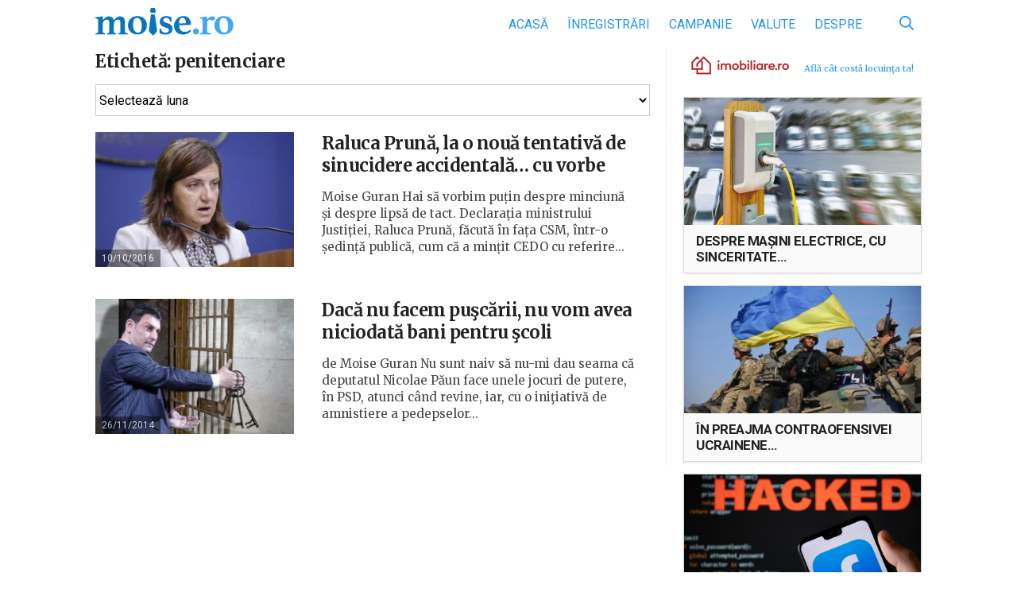

--- FILE ---
content_type: text/html; charset=UTF-8
request_url: https://www.moise.ro/tag/penitenciare/
body_size: 12319
content:

<!DOCTYPE html>
<html>
<head>
    <meta http-equiv="Content-Type" content="text/html; charset=utf-8"/>
    <meta name="viewport" content="width=device-width, initial-scale=1, maximum-scale=1">
    <meta name="profitshareid" content="d267109b67959c0b7cd0ce03875c9987"/>
    <meta property="fb:app_id" content="430671890607422"/>
    <title>Arhive penitenciare &mdash; Moise.ro</title>
	<meta name='robots' content='index, follow, max-image-preview:large, max-snippet:-1, max-video-preview:-1' />

	<!-- This site is optimized with the Yoast SEO plugin v21.1 - https://yoast.com/wordpress/plugins/seo/ -->
	<link rel="canonical" href="https://www.moise.ro/tag/penitenciare/" />
	<meta property="og:locale" content="ro_RO" />
	<meta property="og:type" content="article" />
	<meta property="og:title" content="Arhive penitenciare &mdash; Moise.ro" />
	<meta property="og:url" content="https://www.moise.ro/tag/penitenciare/" />
	<meta property="og:site_name" content="Moise.ro" />
	<meta name="twitter:card" content="summary_large_image" />
	<script type="application/ld+json" class="yoast-schema-graph">{"@context":"https://schema.org","@graph":[{"@type":"CollectionPage","@id":"https://www.moise.ro/tag/penitenciare/","url":"https://www.moise.ro/tag/penitenciare/","name":"Arhive penitenciare &mdash; Moise.ro","isPartOf":{"@id":"https://www.moise.ro/#website"},"primaryImageOfPage":{"@id":"https://www.moise.ro/tag/penitenciare/#primaryimage"},"image":{"@id":"https://www.moise.ro/tag/penitenciare/#primaryimage"},"thumbnailUrl":"https://www.moise.ro/wp-content/uploads/2016/10/pruna-raluca.jpg","breadcrumb":{"@id":"https://www.moise.ro/tag/penitenciare/#breadcrumb"},"inLanguage":"ro-RO"},{"@type":"ImageObject","inLanguage":"ro-RO","@id":"https://www.moise.ro/tag/penitenciare/#primaryimage","url":"https://www.moise.ro/wp-content/uploads/2016/10/pruna-raluca.jpg","contentUrl":"https://www.moise.ro/wp-content/uploads/2016/10/pruna-raluca.jpg","width":821,"height":621},{"@type":"BreadcrumbList","@id":"https://www.moise.ro/tag/penitenciare/#breadcrumb","itemListElement":[{"@type":"ListItem","position":1,"name":"Prima pagină","item":"https://www.moise.ro/"},{"@type":"ListItem","position":2,"name":"penitenciare"}]},{"@type":"WebSite","@id":"https://www.moise.ro/#website","url":"https://www.moise.ro/","name":"Moise.ro","description":"Blogul personal al lui Moise Guran","potentialAction":[{"@type":"SearchAction","target":{"@type":"EntryPoint","urlTemplate":"https://www.moise.ro/?s={search_term_string}"},"query-input":"required name=search_term_string"}],"inLanguage":"ro-RO"}]}</script>
	<!-- / Yoast SEO plugin. -->


<link rel='dns-prefetch' href='//www.moise.ro' />
<link rel='dns-prefetch' href='//fonts.googleapis.com' />
<link rel="alternate" type="application/rss+xml" title="Moise.ro &raquo; Flux etichetă penitenciare" href="https://www.moise.ro/tag/penitenciare/feed/" />
		<!-- This site uses the Google Analytics by ExactMetrics plugin v7.19 - Using Analytics tracking - https://www.exactmetrics.com/ -->
							<script src="//www.googletagmanager.com/gtag/js?id=G-RB27TMQ83G"  data-cfasync="false" data-wpfc-render="false" type="text/javascript" async></script>
			<script data-cfasync="false" data-wpfc-render="false" type="text/javascript">
				var em_version = '7.19';
				var em_track_user = true;
				var em_no_track_reason = '';
				
								var disableStrs = [
										'ga-disable-G-RB27TMQ83G',
									];

				/* Function to detect opted out users */
				function __gtagTrackerIsOptedOut() {
					for (var index = 0; index < disableStrs.length; index++) {
						if (document.cookie.indexOf(disableStrs[index] + '=true') > -1) {
							return true;
						}
					}

					return false;
				}

				/* Disable tracking if the opt-out cookie exists. */
				if (__gtagTrackerIsOptedOut()) {
					for (var index = 0; index < disableStrs.length; index++) {
						window[disableStrs[index]] = true;
					}
				}

				/* Opt-out function */
				function __gtagTrackerOptout() {
					for (var index = 0; index < disableStrs.length; index++) {
						document.cookie = disableStrs[index] + '=true; expires=Thu, 31 Dec 2099 23:59:59 UTC; path=/';
						window[disableStrs[index]] = true;
					}
				}

				if ('undefined' === typeof gaOptout) {
					function gaOptout() {
						__gtagTrackerOptout();
					}
				}
								window.dataLayer = window.dataLayer || [];

				window.ExactMetricsDualTracker = {
					helpers: {},
					trackers: {},
				};
				if (em_track_user) {
					function __gtagDataLayer() {
						dataLayer.push(arguments);
					}

					function __gtagTracker(type, name, parameters) {
						if (!parameters) {
							parameters = {};
						}

						if (parameters.send_to) {
							__gtagDataLayer.apply(null, arguments);
							return;
						}

						if (type === 'event') {
														parameters.send_to = exactmetrics_frontend.v4_id;
							var hookName = name;
							if (typeof parameters['event_category'] !== 'undefined') {
								hookName = parameters['event_category'] + ':' + name;
							}

							if (typeof ExactMetricsDualTracker.trackers[hookName] !== 'undefined') {
								ExactMetricsDualTracker.trackers[hookName](parameters);
							} else {
								__gtagDataLayer('event', name, parameters);
							}
							
						} else {
							__gtagDataLayer.apply(null, arguments);
						}
					}

					__gtagTracker('js', new Date());
					__gtagTracker('set', {
						'developer_id.dNDMyYj': true,
											});
										__gtagTracker('config', 'G-RB27TMQ83G', {"forceSSL":"true"} );
															window.gtag = __gtagTracker;										(function () {
						/* https://developers.google.com/analytics/devguides/collection/analyticsjs/ */
						/* ga and __gaTracker compatibility shim. */
						var noopfn = function () {
							return null;
						};
						var newtracker = function () {
							return new Tracker();
						};
						var Tracker = function () {
							return null;
						};
						var p = Tracker.prototype;
						p.get = noopfn;
						p.set = noopfn;
						p.send = function () {
							var args = Array.prototype.slice.call(arguments);
							args.unshift('send');
							__gaTracker.apply(null, args);
						};
						var __gaTracker = function () {
							var len = arguments.length;
							if (len === 0) {
								return;
							}
							var f = arguments[len - 1];
							if (typeof f !== 'object' || f === null || typeof f.hitCallback !== 'function') {
								if ('send' === arguments[0]) {
									var hitConverted, hitObject = false, action;
									if ('event' === arguments[1]) {
										if ('undefined' !== typeof arguments[3]) {
											hitObject = {
												'eventAction': arguments[3],
												'eventCategory': arguments[2],
												'eventLabel': arguments[4],
												'value': arguments[5] ? arguments[5] : 1,
											}
										}
									}
									if ('pageview' === arguments[1]) {
										if ('undefined' !== typeof arguments[2]) {
											hitObject = {
												'eventAction': 'page_view',
												'page_path': arguments[2],
											}
										}
									}
									if (typeof arguments[2] === 'object') {
										hitObject = arguments[2];
									}
									if (typeof arguments[5] === 'object') {
										Object.assign(hitObject, arguments[5]);
									}
									if ('undefined' !== typeof arguments[1].hitType) {
										hitObject = arguments[1];
										if ('pageview' === hitObject.hitType) {
											hitObject.eventAction = 'page_view';
										}
									}
									if (hitObject) {
										action = 'timing' === arguments[1].hitType ? 'timing_complete' : hitObject.eventAction;
										hitConverted = mapArgs(hitObject);
										__gtagTracker('event', action, hitConverted);
									}
								}
								return;
							}

							function mapArgs(args) {
								var arg, hit = {};
								var gaMap = {
									'eventCategory': 'event_category',
									'eventAction': 'event_action',
									'eventLabel': 'event_label',
									'eventValue': 'event_value',
									'nonInteraction': 'non_interaction',
									'timingCategory': 'event_category',
									'timingVar': 'name',
									'timingValue': 'value',
									'timingLabel': 'event_label',
									'page': 'page_path',
									'location': 'page_location',
									'title': 'page_title',
								};
								for (arg in args) {
																		if (!(!args.hasOwnProperty(arg) || !gaMap.hasOwnProperty(arg))) {
										hit[gaMap[arg]] = args[arg];
									} else {
										hit[arg] = args[arg];
									}
								}
								return hit;
							}

							try {
								f.hitCallback();
							} catch (ex) {
							}
						};
						__gaTracker.create = newtracker;
						__gaTracker.getByName = newtracker;
						__gaTracker.getAll = function () {
							return [];
						};
						__gaTracker.remove = noopfn;
						__gaTracker.loaded = true;
						window['__gaTracker'] = __gaTracker;
					})();
									} else {
										console.log("");
					(function () {
						function __gtagTracker() {
							return null;
						}

						window['__gtagTracker'] = __gtagTracker;
						window['gtag'] = __gtagTracker;
					})();
									}
			</script>
				<!-- / Google Analytics by ExactMetrics -->
		<link rel='stylesheet' id='embed-pdf-viewer-css' href='https://www.moise.ro/wp-content/plugins/embed-pdf-viewer/css/embed-pdf-viewer.css?ver=9f68f1173c6145eddca6329db3020e2c' type='text/css' media='screen' />
<link rel='stylesheet' id='wp-block-library-css' href='https://www.moise.ro/wp-includes/css/dist/block-library/style.min.css?ver=9f68f1173c6145eddca6329db3020e2c' type='text/css' media='all' />
<style id='classic-theme-styles-inline-css' type='text/css'>
/*! This file is auto-generated */
.wp-block-button__link{color:#fff;background-color:#32373c;border-radius:9999px;box-shadow:none;text-decoration:none;padding:calc(.667em + 2px) calc(1.333em + 2px);font-size:1.125em}.wp-block-file__button{background:#32373c;color:#fff;text-decoration:none}
</style>
<style id='global-styles-inline-css' type='text/css'>
body{--wp--preset--color--black: #000000;--wp--preset--color--cyan-bluish-gray: #abb8c3;--wp--preset--color--white: #ffffff;--wp--preset--color--pale-pink: #f78da7;--wp--preset--color--vivid-red: #cf2e2e;--wp--preset--color--luminous-vivid-orange: #ff6900;--wp--preset--color--luminous-vivid-amber: #fcb900;--wp--preset--color--light-green-cyan: #7bdcb5;--wp--preset--color--vivid-green-cyan: #00d084;--wp--preset--color--pale-cyan-blue: #8ed1fc;--wp--preset--color--vivid-cyan-blue: #0693e3;--wp--preset--color--vivid-purple: #9b51e0;--wp--preset--gradient--vivid-cyan-blue-to-vivid-purple: linear-gradient(135deg,rgba(6,147,227,1) 0%,rgb(155,81,224) 100%);--wp--preset--gradient--light-green-cyan-to-vivid-green-cyan: linear-gradient(135deg,rgb(122,220,180) 0%,rgb(0,208,130) 100%);--wp--preset--gradient--luminous-vivid-amber-to-luminous-vivid-orange: linear-gradient(135deg,rgba(252,185,0,1) 0%,rgba(255,105,0,1) 100%);--wp--preset--gradient--luminous-vivid-orange-to-vivid-red: linear-gradient(135deg,rgba(255,105,0,1) 0%,rgb(207,46,46) 100%);--wp--preset--gradient--very-light-gray-to-cyan-bluish-gray: linear-gradient(135deg,rgb(238,238,238) 0%,rgb(169,184,195) 100%);--wp--preset--gradient--cool-to-warm-spectrum: linear-gradient(135deg,rgb(74,234,220) 0%,rgb(151,120,209) 20%,rgb(207,42,186) 40%,rgb(238,44,130) 60%,rgb(251,105,98) 80%,rgb(254,248,76) 100%);--wp--preset--gradient--blush-light-purple: linear-gradient(135deg,rgb(255,206,236) 0%,rgb(152,150,240) 100%);--wp--preset--gradient--blush-bordeaux: linear-gradient(135deg,rgb(254,205,165) 0%,rgb(254,45,45) 50%,rgb(107,0,62) 100%);--wp--preset--gradient--luminous-dusk: linear-gradient(135deg,rgb(255,203,112) 0%,rgb(199,81,192) 50%,rgb(65,88,208) 100%);--wp--preset--gradient--pale-ocean: linear-gradient(135deg,rgb(255,245,203) 0%,rgb(182,227,212) 50%,rgb(51,167,181) 100%);--wp--preset--gradient--electric-grass: linear-gradient(135deg,rgb(202,248,128) 0%,rgb(113,206,126) 100%);--wp--preset--gradient--midnight: linear-gradient(135deg,rgb(2,3,129) 0%,rgb(40,116,252) 100%);--wp--preset--font-size--small: 13px;--wp--preset--font-size--medium: 20px;--wp--preset--font-size--large: 36px;--wp--preset--font-size--x-large: 42px;--wp--preset--spacing--20: 0.44rem;--wp--preset--spacing--30: 0.67rem;--wp--preset--spacing--40: 1rem;--wp--preset--spacing--50: 1.5rem;--wp--preset--spacing--60: 2.25rem;--wp--preset--spacing--70: 3.38rem;--wp--preset--spacing--80: 5.06rem;--wp--preset--shadow--natural: 6px 6px 9px rgba(0, 0, 0, 0.2);--wp--preset--shadow--deep: 12px 12px 50px rgba(0, 0, 0, 0.4);--wp--preset--shadow--sharp: 6px 6px 0px rgba(0, 0, 0, 0.2);--wp--preset--shadow--outlined: 6px 6px 0px -3px rgba(255, 255, 255, 1), 6px 6px rgba(0, 0, 0, 1);--wp--preset--shadow--crisp: 6px 6px 0px rgba(0, 0, 0, 1);}:where(.is-layout-flex){gap: 0.5em;}:where(.is-layout-grid){gap: 0.5em;}body .is-layout-flow > .alignleft{float: left;margin-inline-start: 0;margin-inline-end: 2em;}body .is-layout-flow > .alignright{float: right;margin-inline-start: 2em;margin-inline-end: 0;}body .is-layout-flow > .aligncenter{margin-left: auto !important;margin-right: auto !important;}body .is-layout-constrained > .alignleft{float: left;margin-inline-start: 0;margin-inline-end: 2em;}body .is-layout-constrained > .alignright{float: right;margin-inline-start: 2em;margin-inline-end: 0;}body .is-layout-constrained > .aligncenter{margin-left: auto !important;margin-right: auto !important;}body .is-layout-constrained > :where(:not(.alignleft):not(.alignright):not(.alignfull)){max-width: var(--wp--style--global--content-size);margin-left: auto !important;margin-right: auto !important;}body .is-layout-constrained > .alignwide{max-width: var(--wp--style--global--wide-size);}body .is-layout-flex{display: flex;}body .is-layout-flex{flex-wrap: wrap;align-items: center;}body .is-layout-flex > *{margin: 0;}body .is-layout-grid{display: grid;}body .is-layout-grid > *{margin: 0;}:where(.wp-block-columns.is-layout-flex){gap: 2em;}:where(.wp-block-columns.is-layout-grid){gap: 2em;}:where(.wp-block-post-template.is-layout-flex){gap: 1.25em;}:where(.wp-block-post-template.is-layout-grid){gap: 1.25em;}.has-black-color{color: var(--wp--preset--color--black) !important;}.has-cyan-bluish-gray-color{color: var(--wp--preset--color--cyan-bluish-gray) !important;}.has-white-color{color: var(--wp--preset--color--white) !important;}.has-pale-pink-color{color: var(--wp--preset--color--pale-pink) !important;}.has-vivid-red-color{color: var(--wp--preset--color--vivid-red) !important;}.has-luminous-vivid-orange-color{color: var(--wp--preset--color--luminous-vivid-orange) !important;}.has-luminous-vivid-amber-color{color: var(--wp--preset--color--luminous-vivid-amber) !important;}.has-light-green-cyan-color{color: var(--wp--preset--color--light-green-cyan) !important;}.has-vivid-green-cyan-color{color: var(--wp--preset--color--vivid-green-cyan) !important;}.has-pale-cyan-blue-color{color: var(--wp--preset--color--pale-cyan-blue) !important;}.has-vivid-cyan-blue-color{color: var(--wp--preset--color--vivid-cyan-blue) !important;}.has-vivid-purple-color{color: var(--wp--preset--color--vivid-purple) !important;}.has-black-background-color{background-color: var(--wp--preset--color--black) !important;}.has-cyan-bluish-gray-background-color{background-color: var(--wp--preset--color--cyan-bluish-gray) !important;}.has-white-background-color{background-color: var(--wp--preset--color--white) !important;}.has-pale-pink-background-color{background-color: var(--wp--preset--color--pale-pink) !important;}.has-vivid-red-background-color{background-color: var(--wp--preset--color--vivid-red) !important;}.has-luminous-vivid-orange-background-color{background-color: var(--wp--preset--color--luminous-vivid-orange) !important;}.has-luminous-vivid-amber-background-color{background-color: var(--wp--preset--color--luminous-vivid-amber) !important;}.has-light-green-cyan-background-color{background-color: var(--wp--preset--color--light-green-cyan) !important;}.has-vivid-green-cyan-background-color{background-color: var(--wp--preset--color--vivid-green-cyan) !important;}.has-pale-cyan-blue-background-color{background-color: var(--wp--preset--color--pale-cyan-blue) !important;}.has-vivid-cyan-blue-background-color{background-color: var(--wp--preset--color--vivid-cyan-blue) !important;}.has-vivid-purple-background-color{background-color: var(--wp--preset--color--vivid-purple) !important;}.has-black-border-color{border-color: var(--wp--preset--color--black) !important;}.has-cyan-bluish-gray-border-color{border-color: var(--wp--preset--color--cyan-bluish-gray) !important;}.has-white-border-color{border-color: var(--wp--preset--color--white) !important;}.has-pale-pink-border-color{border-color: var(--wp--preset--color--pale-pink) !important;}.has-vivid-red-border-color{border-color: var(--wp--preset--color--vivid-red) !important;}.has-luminous-vivid-orange-border-color{border-color: var(--wp--preset--color--luminous-vivid-orange) !important;}.has-luminous-vivid-amber-border-color{border-color: var(--wp--preset--color--luminous-vivid-amber) !important;}.has-light-green-cyan-border-color{border-color: var(--wp--preset--color--light-green-cyan) !important;}.has-vivid-green-cyan-border-color{border-color: var(--wp--preset--color--vivid-green-cyan) !important;}.has-pale-cyan-blue-border-color{border-color: var(--wp--preset--color--pale-cyan-blue) !important;}.has-vivid-cyan-blue-border-color{border-color: var(--wp--preset--color--vivid-cyan-blue) !important;}.has-vivid-purple-border-color{border-color: var(--wp--preset--color--vivid-purple) !important;}.has-vivid-cyan-blue-to-vivid-purple-gradient-background{background: var(--wp--preset--gradient--vivid-cyan-blue-to-vivid-purple) !important;}.has-light-green-cyan-to-vivid-green-cyan-gradient-background{background: var(--wp--preset--gradient--light-green-cyan-to-vivid-green-cyan) !important;}.has-luminous-vivid-amber-to-luminous-vivid-orange-gradient-background{background: var(--wp--preset--gradient--luminous-vivid-amber-to-luminous-vivid-orange) !important;}.has-luminous-vivid-orange-to-vivid-red-gradient-background{background: var(--wp--preset--gradient--luminous-vivid-orange-to-vivid-red) !important;}.has-very-light-gray-to-cyan-bluish-gray-gradient-background{background: var(--wp--preset--gradient--very-light-gray-to-cyan-bluish-gray) !important;}.has-cool-to-warm-spectrum-gradient-background{background: var(--wp--preset--gradient--cool-to-warm-spectrum) !important;}.has-blush-light-purple-gradient-background{background: var(--wp--preset--gradient--blush-light-purple) !important;}.has-blush-bordeaux-gradient-background{background: var(--wp--preset--gradient--blush-bordeaux) !important;}.has-luminous-dusk-gradient-background{background: var(--wp--preset--gradient--luminous-dusk) !important;}.has-pale-ocean-gradient-background{background: var(--wp--preset--gradient--pale-ocean) !important;}.has-electric-grass-gradient-background{background: var(--wp--preset--gradient--electric-grass) !important;}.has-midnight-gradient-background{background: var(--wp--preset--gradient--midnight) !important;}.has-small-font-size{font-size: var(--wp--preset--font-size--small) !important;}.has-medium-font-size{font-size: var(--wp--preset--font-size--medium) !important;}.has-large-font-size{font-size: var(--wp--preset--font-size--large) !important;}.has-x-large-font-size{font-size: var(--wp--preset--font-size--x-large) !important;}
.wp-block-navigation a:where(:not(.wp-element-button)){color: inherit;}
:where(.wp-block-post-template.is-layout-flex){gap: 1.25em;}:where(.wp-block-post-template.is-layout-grid){gap: 1.25em;}
:where(.wp-block-columns.is-layout-flex){gap: 2em;}:where(.wp-block-columns.is-layout-grid){gap: 2em;}
.wp-block-pullquote{font-size: 1.5em;line-height: 1.6;}
</style>
<link rel='stylesheet' id='google-fonts-css' href='https://fonts.googleapis.com/css?family=Merriweather%3A400%2C400i%2C700%2C700i%7CRoboto%3A400%2C400i%2C700%2C700i&#038;subset=latin-ext&#038;ver=9f68f1173c6145eddca6329db3020e2c' type='text/css' media='all' />
<link rel='stylesheet' id='biziday-ui-css' href='https://www.moise.ro/wp-content/themes/biziday/scss/screen.css?ver=20200116-1' type='text/css' media='all' />
<script type='text/javascript' src='https://www.moise.ro/wp-content/plugins/google-analytics-dashboard-for-wp/assets/js/frontend-gtag.js?ver=7.19' id='exactmetrics-frontend-script-js'></script>
<script data-cfasync="false" data-wpfc-render="false" type="text/javascript" id='exactmetrics-frontend-script-js-extra'>/* <![CDATA[ */
var exactmetrics_frontend = {"js_events_tracking":"true","download_extensions":"zip,mp3,mpeg,pdf,docx,pptx,xlsx,rar","inbound_paths":"[]","home_url":"https:\/\/www.moise.ro","hash_tracking":"false","v4_id":"G-RB27TMQ83G"};/* ]]> */
</script>
<script type='text/javascript' src='https://www.moise.ro/wp-content/themes/biziday/js/html5.js?ver=3.7.3' id='html5-js'></script>
<script type='text/javascript' src='https://www.moise.ro/wp-includes/js/jquery/jquery.min.js?ver=3.7.0' id='jquery-core-js'></script>
<script type='text/javascript' src='https://www.moise.ro/wp-includes/js/jquery/jquery-migrate.min.js?ver=3.4.1' id='jquery-migrate-js'></script>
<script type='text/javascript' src='https://www.moise.ro/wp-content/themes/biziday/js/detect.min.js?ver=9f68f1173c6145eddca6329db3020e2c' id='detect-js'></script>
<link rel="https://api.w.org/" href="https://www.moise.ro/wp-json/" /><link rel="alternate" type="application/json" href="https://www.moise.ro/wp-json/wp/v2/tags/2337" /><link rel="EditURI" type="application/rsd+xml" title="RSD" href="https://www.moise.ro/xmlrpc.php?rsd" />

<style type="text/css">.recentcomments a{display:inline !important;padding:0 !important;margin:0 !important;}</style>      <meta name="onesignal" content="wordpress-plugin"/>
            <script>

      window.OneSignal = window.OneSignal || [];

      OneSignal.push( function() {
        OneSignal.SERVICE_WORKER_UPDATER_PATH = "OneSignalSDKUpdaterWorker.js.php";
                      OneSignal.SERVICE_WORKER_PATH = "OneSignalSDKWorker.js.php";
                      OneSignal.SERVICE_WORKER_PARAM = { scope: "/" };
        OneSignal.setDefaultNotificationUrl("https://www.moise.ro");
        var oneSignal_options = {};
        window._oneSignalInitOptions = oneSignal_options;

        oneSignal_options['wordpress'] = true;
oneSignal_options['appId'] = '2c9b0c16-35d2-45bc-93cb-eb49d6b9d395';
oneSignal_options['allowLocalhostAsSecureOrigin'] = true;
oneSignal_options['welcomeNotification'] = { };
oneSignal_options['welcomeNotification']['title'] = "Te-ai abonat.";
oneSignal_options['welcomeNotification']['message'] = "Mulțumesc!";
oneSignal_options['welcomeNotification']['url'] = "https://www.moise.ro/notificari/";
oneSignal_options['path'] = "https://www.moise.ro/wp-content/plugins/onesignal-free-web-push-notifications/sdk_files/";
oneSignal_options['safari_web_id'] = "web.onesignal.auto.0534d2b4-18a9-4e11-8788-4e680cd265b6";
oneSignal_options['persistNotification'] = true;
oneSignal_options['promptOptions'] = { };
                OneSignal.init(window._oneSignalInitOptions);
                      });

      function documentInitOneSignal() {
        var oneSignal_elements = document.getElementsByClassName("OneSignal-prompt");

        var oneSignalLinkClickHandler = function(event) { OneSignal.push(['registerForPushNotifications']); event.preventDefault(); };        for(var i = 0; i < oneSignal_elements.length; i++)
          oneSignal_elements[i].addEventListener('click', oneSignalLinkClickHandler, false);
      }

      if (document.readyState === 'complete') {
           documentInitOneSignal();
      }
      else {
           window.addEventListener("load", function(event){
               documentInitOneSignal();
          });
      }
    </script>
		<style type="text/css" id="wp-custom-css">
			.embed-pdf-viewer {
	width: 100% !important;
}		</style>
			
	        <script>
            (function (i, s, o, g, r, a, m) {
                i['GoogleAnalyticsObject'] = r;
                i[r] = i[r] || function () {
                    (i[r].q = i[r].q || []).push(arguments)
                }, i[r].l = 1 * new Date();
                a = s.createElement(o),
                    m = s.getElementsByTagName(o)[0];
                a.async = 1;
                a.src = g;
                m.parentNode.insertBefore(a, m)
            })(window, document, 'script', 'https://www.google-analytics.com/analytics.js', 'ga');

            ga('create', 'UA-25927202-1', 'auto');
            ga('send', 'pageview');

            var trackOutboundLink = function (url) {
                ga('send', 'event', 'outbound', 'click', url, {
                    'transport': 'beacon',
                    'hitCallback': function () {
                        document.location = url;
                    }
                });
            }

        </script>
	</head>
<body class="archive tag tag-penitenciare tag-2337">

<div id="fb-root"></div>
<div id="fb-root"></div>
<script async defer crossorigin="anonymous" src="https://connect.facebook.net/ro_RO/sdk.js#xfbml=1&version=v15.0&appId=626277365756258&autoLogAppEvents=1" nonce="7sPZifGy"></script>

<header id="header">
    <div class="container">
        <div class="logo-nav clearfix">
            <a href="https://www.moise.ro" id="logo">
                <img src="https://www.moise.ro/wp-content/themes/biziday/images/logo.svg"
                     alt="Blogul personal al lui Moise Guran">
            </a>
			
			<ul id="menu-main" class="menu"><li id="menu-item-1232" class="menu-item menu-item-type-custom menu-item-object-custom menu-item-home menu-item-1232"><a href="https://www.moise.ro/">Acasă</a></li>
<li id="menu-item-1556" class="menu-item menu-item-type-taxonomy menu-item-object-category menu-item-1556"><a href="https://www.moise.ro/news/inregistrari/">Înregistrări</a></li>
<li id="menu-item-10416" class="menu-item menu-item-type-taxonomy menu-item-object-category menu-item-10416"><a href="https://www.moise.ro/news/campanie-inregistrari/">Campanie</a></li>
<li id="menu-item-35499" class="menu-item menu-item-type-post_type menu-item-object-page menu-item-35499"><a href="https://www.moise.ro/tradeville/">Valute</a></li>
<li id="menu-item-1268" class="menu-item menu-item-type-post_type menu-item-object-page menu-item-1268"><a href="https://www.moise.ro/despre/">Despre</a></li>
</ul>
            <div id="search-form-desktop">
                <form role="search" method="get" class="search-form" action="https://www.moise.ro/">
                    <input
                            type="search"
                            class="search-field"
                            value=""
                            placeholder="Caută"
                            name="s"
                            title="Caută după:"/>
                    <button id="search-submit" type="button">
                        <svg xmlns="http://www.w3.org/2000/svg" viewBox="0 0 460.2 460.53">
                            <path d="M302.58,335A187.94,187.94,0,0,1,42.65,306.52c-59.53-71.59-56.48-179.68,7.5-246.87C117-10.59,223-19.83,299.51,37.42c81.16,60.74,101.84,181.16,34.6,266.42a25.38,25.38,0,0,1,4.46,2.94q56.8,56.68,113.53,113.43c4.25,4.24,7.47,8.94,8,15.09.86,9.89-3.79,18.58-12.16,22.77a22.52,22.52,0,0,1-26.3-4.31c-11.67-11.43-23.14-23.05-34.68-34.61l-81.28-81.34C304.74,336.88,303.73,336,302.58,335Zm-115.8-5.62c78.1.17,142-63.33,142.36-141.38.32-78.36-63.34-142.59-141.49-142.75A142.23,142.23,0,0,0,45.06,187.34C44.93,265.29,108.68,329.16,186.79,329.34Z"/>
                        </svg>
                    </button>
                </form>
            </div>

            <div id="mobile-nav-trigger">
                <span></span>
                <span></span>
                <span></span>
                <span></span>

                <div class="label">Meniu</div>
            </div>
        </div>
		
		    </div>
</header>
<div class="container clearfix">
	<main id="main">
		<div class="main-content">
			<h1 class="page-title">Etichetă: <span>penitenciare</span></h1>				
				<select class="archives" name="archive-dropdown" onchange="document.location.href=this.options[this.selectedIndex].value;" style="margin-bottom: 20px;">
				  <option value="">Selectează luna</option> 
				  	<option value='https://www.moise.ro/2024/01/'> ianuarie 2024 &nbsp;(1)</option>
	<option value='https://www.moise.ro/2023/05/'> mai 2023 &nbsp;(2)</option>
	<option value='https://www.moise.ro/2023/02/'> februarie 2023 &nbsp;(1)</option>
	<option value='https://www.moise.ro/2023/01/'> ianuarie 2023 &nbsp;(3)</option>
	<option value='https://www.moise.ro/2022/09/'> septembrie 2022 &nbsp;(3)</option>
	<option value='https://www.moise.ro/2022/08/'> august 2022 &nbsp;(1)</option>
	<option value='https://www.moise.ro/2022/06/'> iunie 2022 &nbsp;(1)</option>
	<option value='https://www.moise.ro/2022/05/'> mai 2022 &nbsp;(3)</option>
	<option value='https://www.moise.ro/2022/03/'> martie 2022 &nbsp;(3)</option>
	<option value='https://www.moise.ro/2022/02/'> februarie 2022 &nbsp;(3)</option>
	<option value='https://www.moise.ro/2022/01/'> ianuarie 2022 &nbsp;(2)</option>
	<option value='https://www.moise.ro/2021/12/'> decembrie 2021 &nbsp;(3)</option>
	<option value='https://www.moise.ro/2021/10/'> octombrie 2021 &nbsp;(3)</option>
	<option value='https://www.moise.ro/2021/09/'> septembrie 2021 &nbsp;(3)</option>
	<option value='https://www.moise.ro/2021/06/'> iunie 2021 &nbsp;(3)</option>
	<option value='https://www.moise.ro/2021/05/'> mai 2021 &nbsp;(2)</option>
	<option value='https://www.moise.ro/2021/04/'> aprilie 2021 &nbsp;(5)</option>
	<option value='https://www.moise.ro/2021/03/'> martie 2021 &nbsp;(5)</option>
	<option value='https://www.moise.ro/2021/02/'> februarie 2021 &nbsp;(2)</option>
	<option value='https://www.moise.ro/2021/01/'> ianuarie 2021 &nbsp;(1)</option>
	<option value='https://www.moise.ro/2020/12/'> decembrie 2020 &nbsp;(1)</option>
	<option value='https://www.moise.ro/2020/11/'> noiembrie 2020 &nbsp;(4)</option>
	<option value='https://www.moise.ro/2020/10/'> octombrie 2020 &nbsp;(2)</option>
	<option value='https://www.moise.ro/2020/08/'> august 2020 &nbsp;(2)</option>
	<option value='https://www.moise.ro/2020/07/'> iulie 2020 &nbsp;(1)</option>
	<option value='https://www.moise.ro/2020/06/'> iunie 2020 &nbsp;(6)</option>
	<option value='https://www.moise.ro/2020/05/'> mai 2020 &nbsp;(6)</option>
	<option value='https://www.moise.ro/2020/04/'> aprilie 2020 &nbsp;(10)</option>
	<option value='https://www.moise.ro/2020/03/'> martie 2020 &nbsp;(10)</option>
	<option value='https://www.moise.ro/2020/02/'> februarie 2020 &nbsp;(1)</option>
	<option value='https://www.moise.ro/2020/01/'> ianuarie 2020 &nbsp;(7)</option>
	<option value='https://www.moise.ro/2019/12/'> decembrie 2019 &nbsp;(15)</option>
	<option value='https://www.moise.ro/2019/11/'> noiembrie 2019 &nbsp;(18)</option>
	<option value='https://www.moise.ro/2019/10/'> octombrie 2019 &nbsp;(27)</option>
	<option value='https://www.moise.ro/2019/09/'> septembrie 2019 &nbsp;(31)</option>
	<option value='https://www.moise.ro/2019/08/'> august 2019 &nbsp;(5)</option>
	<option value='https://www.moise.ro/2019/07/'> iulie 2019 &nbsp;(7)</option>
	<option value='https://www.moise.ro/2019/06/'> iunie 2019 &nbsp;(14)</option>
	<option value='https://www.moise.ro/2019/05/'> mai 2019 &nbsp;(25)</option>
	<option value='https://www.moise.ro/2019/04/'> aprilie 2019 &nbsp;(21)</option>
	<option value='https://www.moise.ro/2019/03/'> martie 2019 &nbsp;(33)</option>
	<option value='https://www.moise.ro/2019/02/'> februarie 2019 &nbsp;(35)</option>
	<option value='https://www.moise.ro/2019/01/'> ianuarie 2019 &nbsp;(31)</option>
	<option value='https://www.moise.ro/2018/12/'> decembrie 2018 &nbsp;(24)</option>
	<option value='https://www.moise.ro/2018/11/'> noiembrie 2018 &nbsp;(29)</option>
	<option value='https://www.moise.ro/2018/10/'> octombrie 2018 &nbsp;(32)</option>
	<option value='https://www.moise.ro/2018/09/'> septembrie 2018 &nbsp;(28)</option>
	<option value='https://www.moise.ro/2018/08/'> august 2018 &nbsp;(12)</option>
	<option value='https://www.moise.ro/2018/07/'> iulie 2018 &nbsp;(17)</option>
	<option value='https://www.moise.ro/2018/06/'> iunie 2018 &nbsp;(39)</option>
	<option value='https://www.moise.ro/2018/05/'> mai 2018 &nbsp;(38)</option>
	<option value='https://www.moise.ro/2018/04/'> aprilie 2018 &nbsp;(26)</option>
	<option value='https://www.moise.ro/2018/03/'> martie 2018 &nbsp;(35)</option>
	<option value='https://www.moise.ro/2018/02/'> februarie 2018 &nbsp;(19)</option>
	<option value='https://www.moise.ro/2018/01/'> ianuarie 2018 &nbsp;(29)</option>
	<option value='https://www.moise.ro/2017/12/'> decembrie 2017 &nbsp;(20)</option>
	<option value='https://www.moise.ro/2017/11/'> noiembrie 2017 &nbsp;(36)</option>
	<option value='https://www.moise.ro/2017/10/'> octombrie 2017 &nbsp;(36)</option>
	<option value='https://www.moise.ro/2017/09/'> septembrie 2017 &nbsp;(31)</option>
	<option value='https://www.moise.ro/2017/08/'> august 2017 &nbsp;(18)</option>
	<option value='https://www.moise.ro/2017/07/'> iulie 2017 &nbsp;(12)</option>
	<option value='https://www.moise.ro/2017/06/'> iunie 2017 &nbsp;(18)</option>
	<option value='https://www.moise.ro/2017/05/'> mai 2017 &nbsp;(23)</option>
	<option value='https://www.moise.ro/2017/04/'> aprilie 2017 &nbsp;(21)</option>
	<option value='https://www.moise.ro/2017/03/'> martie 2017 &nbsp;(41)</option>
	<option value='https://www.moise.ro/2017/02/'> februarie 2017 &nbsp;(40)</option>
	<option value='https://www.moise.ro/2017/01/'> ianuarie 2017 &nbsp;(26)</option>
	<option value='https://www.moise.ro/2016/12/'> decembrie 2016 &nbsp;(32)</option>
	<option value='https://www.moise.ro/2016/11/'> noiembrie 2016 &nbsp;(36)</option>
	<option value='https://www.moise.ro/2016/10/'> octombrie 2016 &nbsp;(38)</option>
	<option value='https://www.moise.ro/2016/09/'> septembrie 2016 &nbsp;(35)</option>
	<option value='https://www.moise.ro/2016/08/'> august 2016 &nbsp;(10)</option>
	<option value='https://www.moise.ro/2016/07/'> iulie 2016 &nbsp;(14)</option>
	<option value='https://www.moise.ro/2016/06/'> iunie 2016 &nbsp;(33)</option>
	<option value='https://www.moise.ro/2016/05/'> mai 2016 &nbsp;(35)</option>
	<option value='https://www.moise.ro/2016/04/'> aprilie 2016 &nbsp;(37)</option>
	<option value='https://www.moise.ro/2016/03/'> martie 2016 &nbsp;(45)</option>
	<option value='https://www.moise.ro/2016/02/'> februarie 2016 &nbsp;(40)</option>
	<option value='https://www.moise.ro/2016/01/'> ianuarie 2016 &nbsp;(30)</option>
	<option value='https://www.moise.ro/2015/12/'> decembrie 2015 &nbsp;(29)</option>
	<option value='https://www.moise.ro/2015/11/'> noiembrie 2015 &nbsp;(31)</option>
	<option value='https://www.moise.ro/2015/10/'> octombrie 2015 &nbsp;(43)</option>
	<option value='https://www.moise.ro/2015/09/'> septembrie 2015 &nbsp;(42)</option>
	<option value='https://www.moise.ro/2015/08/'> august 2015 &nbsp;(9)</option>
	<option value='https://www.moise.ro/2015/07/'> iulie 2015 &nbsp;(18)</option>
	<option value='https://www.moise.ro/2015/06/'> iunie 2015 &nbsp;(48)</option>
	<option value='https://www.moise.ro/2015/05/'> mai 2015 &nbsp;(44)</option>
	<option value='https://www.moise.ro/2015/04/'> aprilie 2015 &nbsp;(41)</option>
	<option value='https://www.moise.ro/2015/03/'> martie 2015 &nbsp;(43)</option>
	<option value='https://www.moise.ro/2015/02/'> februarie 2015 &nbsp;(41)</option>
	<option value='https://www.moise.ro/2015/01/'> ianuarie 2015 &nbsp;(26)</option>
	<option value='https://www.moise.ro/2014/12/'> decembrie 2014 &nbsp;(29)</option>
	<option value='https://www.moise.ro/2014/11/'> noiembrie 2014 &nbsp;(43)</option>
	<option value='https://www.moise.ro/2014/10/'> octombrie 2014 &nbsp;(39)</option>
	<option value='https://www.moise.ro/2014/09/'> septembrie 2014 &nbsp;(40)</option>
	<option value='https://www.moise.ro/2014/08/'> august 2014 &nbsp;(8)</option>
	<option value='https://www.moise.ro/2014/07/'> iulie 2014 &nbsp;(4)</option>
	<option value='https://www.moise.ro/2014/06/'> iunie 2014 &nbsp;(43)</option>
	<option value='https://www.moise.ro/2014/05/'> mai 2014 &nbsp;(33)</option>
	<option value='https://www.moise.ro/2014/04/'> aprilie 2014 &nbsp;(26)</option>
	<option value='https://www.moise.ro/2014/03/'> martie 2014 &nbsp;(47)</option>
	<option value='https://www.moise.ro/2014/02/'> februarie 2014 &nbsp;(64)</option>
	<option value='https://www.moise.ro/2014/01/'> ianuarie 2014 &nbsp;(41)</option>
	<option value='https://www.moise.ro/2013/12/'> decembrie 2013 &nbsp;(51)</option>
	<option value='https://www.moise.ro/2013/11/'> noiembrie 2013 &nbsp;(72)</option>
	<option value='https://www.moise.ro/2013/10/'> octombrie 2013 &nbsp;(91)</option>
	<option value='https://www.moise.ro/2013/09/'> septembrie 2013 &nbsp;(65)</option>
	<option value='https://www.moise.ro/2013/08/'> august 2013 &nbsp;(55)</option>
	<option value='https://www.moise.ro/2013/07/'> iulie 2013 &nbsp;(40)</option>
	<option value='https://www.moise.ro/2013/06/'> iunie 2013 &nbsp;(59)</option>
	<option value='https://www.moise.ro/2013/05/'> mai 2013 &nbsp;(56)</option>
	<option value='https://www.moise.ro/2013/04/'> aprilie 2013 &nbsp;(84)</option>
	<option value='https://www.moise.ro/2013/03/'> martie 2013 &nbsp;(77)</option>
	<option value='https://www.moise.ro/2013/02/'> februarie 2013 &nbsp;(75)</option>
	<option value='https://www.moise.ro/2013/01/'> ianuarie 2013 &nbsp;(38)</option>
	<option value='https://www.moise.ro/2012/12/'> decembrie 2012 &nbsp;(30)</option>
	<option value='https://www.moise.ro/2012/11/'> noiembrie 2012 &nbsp;(43)</option>
	<option value='https://www.moise.ro/2012/10/'> octombrie 2012 &nbsp;(47)</option>
	<option value='https://www.moise.ro/2012/09/'> septembrie 2012 &nbsp;(37)</option>
	<option value='https://www.moise.ro/2012/08/'> august 2012 &nbsp;(34)</option>
	<option value='https://www.moise.ro/2012/07/'> iulie 2012 &nbsp;(16)</option>
	<option value='https://www.moise.ro/2012/06/'> iunie 2012 &nbsp;(40)</option>
	<option value='https://www.moise.ro/2012/05/'> mai 2012 &nbsp;(52)</option>
	<option value='https://www.moise.ro/2012/04/'> aprilie 2012 &nbsp;(35)</option>
	<option value='https://www.moise.ro/2012/03/'> martie 2012 &nbsp;(50)</option>
	<option value='https://www.moise.ro/2012/02/'> februarie 2012 &nbsp;(47)</option>
	<option value='https://www.moise.ro/2012/01/'> ianuarie 2012 &nbsp;(26)</option>
	<option value='https://www.moise.ro/2011/12/'> decembrie 2011 &nbsp;(23)</option>
	<option value='https://www.moise.ro/2011/11/'> noiembrie 2011 &nbsp;(44)</option>
	<option value='https://www.moise.ro/2011/10/'> octombrie 2011 &nbsp;(48)</option>
	<option value='https://www.moise.ro/2011/09/'> septembrie 2011 &nbsp;(45)</option>
	<option value='https://www.moise.ro/2011/08/'> august 2011 &nbsp;(40)</option>
	<option value='https://www.moise.ro/2011/07/'> iulie 2011 &nbsp;(13)</option>
	<option value='https://www.moise.ro/2011/06/'> iunie 2011 &nbsp;(50)</option>
	<option value='https://www.moise.ro/2011/05/'> mai 2011 &nbsp;(58)</option>
	<option value='https://www.moise.ro/2011/04/'> aprilie 2011 &nbsp;(43)</option>
	<option value='https://www.moise.ro/2011/03/'> martie 2011 &nbsp;(72)</option>
	<option value='https://www.moise.ro/2011/02/'> februarie 2011 &nbsp;(67)</option>
	<option value='https://www.moise.ro/2011/01/'> ianuarie 2011 &nbsp;(68)</option>
	<option value='https://www.moise.ro/2010/12/'> decembrie 2010 &nbsp;(30)</option>
	<option value='https://www.moise.ro/2010/11/'> noiembrie 2010 &nbsp;(47)</option>
	<option value='https://www.moise.ro/2010/10/'> octombrie 2010 &nbsp;(10)</option>
	<option value='https://www.moise.ro/2010/09/'> septembrie 2010 &nbsp;(3)</option>
	<option value='https://www.moise.ro/2010/07/'> iulie 2010 &nbsp;(2)</option>
	<option value='https://www.moise.ro/2010/06/'> iunie 2010 &nbsp;(3)</option>
	<option value='https://www.moise.ro/2010/05/'> mai 2010 &nbsp;(5)</option>
	<option value='https://www.moise.ro/2010/04/'> aprilie 2010 &nbsp;(4)</option>
	<option value='https://www.moise.ro/2010/03/'> martie 2010 &nbsp;(4)</option>
	<option value='https://www.moise.ro/2010/02/'> februarie 2010 &nbsp;(18)</option>
	<option value='https://www.moise.ro/2010/01/'> ianuarie 2010 &nbsp;(14)</option>
	<option value='https://www.moise.ro/2009/12/'> decembrie 2009 &nbsp;(15)</option>
				</select>
				
				
<article itemscope itemtype="https://schema.org/Article" class="article-excerpt delegate-link clearfix">
	<div class="article-thumb" style="background-image: url(https://www.moise.ro/wp-content/uploads/2016/10/pruna-raluca-300x227.jpg);">
				<span class="timestamp "><time datetime="2016-10-10" itemprop="datePubished">10/10/2016</time></span>
			</div>
	
	<div class="article-excerpt-content">		
		<h2 class="post-title"><a href="https://www.moise.ro/2016/10/10/raluca-pruna-o-noua-tentativa-de-sinucidere-accidentala-cu-vorbe/" title="Raluca Prună, la o nouă tentativă de sinucidere accidentală&#8230; cu vorbe" itemprop="url" rel="bookmark"><span itemprop="headline">Raluca Prună, la o nouă tentativă de sinucidere accidentală&#8230; cu vorbe</span></a></h2>
		
		<p itemprop="description">Moise Guran Hai să vorbim puțin despre minciună și despre lipsă de tact. Declarația ministrului Justiției, Raluca Prună, făcută în fața CSM, într-o ședință publică, cum că a mințit CEDO cu referire...</p>
	</div>
</article>
<article itemscope itemtype="https://schema.org/Article" class="article-excerpt delegate-link clearfix">
	<div class="article-thumb" style="background-image: url(https://www.moise.ro/wp-content/uploads/2014/11/blog-paun1-300x168.jpg);">
				<span class="timestamp "><time datetime="2014-11-26" itemprop="datePubished">26/11/2014</time></span>
			</div>
	
	<div class="article-excerpt-content">		
		<h2 class="post-title"><a href="https://www.moise.ro/2014/11/26/daca-nu-facem-puscarii-nu-vom-avea-niciodata-bani-pentru-scoli/" title="Dacă nu facem puşcării, nu vom avea niciodată bani pentru şcoli" itemprop="url" rel="bookmark"><span itemprop="headline">Dacă nu facem puşcării, nu vom avea niciodată bani pentru şcoli</span></a></h2>
		
		<p itemprop="description">de Moise Guran Nu sunt naiv să nu-mi dau seama că deputatul Nicolae Păun face unele jocuri de putere, în PSD, atunci când revine, iar, cu o iniţiativă de amnistiere a pedepselor...</p>
	</div>
</article><div class="navigation"></div>		</div>
	</main>
	
	<aside id="sidebar">
    <div class="content">
		
				
				
				
				
		            <div class="sidebar-insert">
				<div id="indicele-imobiliar-widget"><script src="https://www.imobiliare.ro/widgets/js-indice-national"></script><div id="indicele-imobiliar-footer"><a href="https://www.imobiliare.ro/?utm_source=widget_indice&utm_campaign=widgets&utm_medium=sigla" style="height:42px; width:120px; display:block; float:left" target="_blank" title="Anunturi imobiliare"></a><a href="http://www.imobiliare.ro/sugestie-pret?utm_source=widget_indice&utm_campaign=widgets&utm_medium=link_sugestie" style="height:37px;margin-top:5px; display:block; float:right;" target="_blank">Afl&#259; c&#226;t cost&#259; locuin&#355;a ta!</a></div></div>            </div>
				
		            <div class="recent-posts clearfix">
				                        <div class="item delegate-link">
                            <div class="item-content">
                                <div class="cover-img"
                                     style="background-image: url(https://www.moise.ro/wp-content/uploads/2024/01/ev-charger.jpg);"></div>
                                <div class="title"><h3 class="post-title"><a href="https://www.moise.ro/2024/01/03/despre-masini-electrice-cu-sinceritate/"
                                                                             rel="bookmark">Despre mașini electrice, cu sinceritate…</a>
                                    </h3></div>
                            </div>
                        </div>
					                        <div class="item delegate-link">
                            <div class="item-content">
                                <div class="cover-img"
                                     style="background-image: url(https://www.moise.ro/wp-content/uploads/2023/05/soldati-ucraina.png);"></div>
                                <div class="title"><h3 class="post-title"><a href="https://www.moise.ro/2023/05/09/in-preajma-contraofensivei-ucrainene/"
                                                                             rel="bookmark">În preajma contraofensivei ucrainene…</a>
                                    </h3></div>
                            </div>
                        </div>
					                        <div class="item delegate-link">
                            <div class="item-content">
                                <div class="cover-img"
                                     style="background-image: url(https://www.moise.ro/wp-content/uploads/2023/05/facebook-hacked.jpg);"></div>
                                <div class="title"><h3 class="post-title"><a href="https://www.moise.ro/2023/05/05/pierdut-in-cosmarului-lui-mark-cum-mi-a-fost-preluat-profilul-personal-de-facebook-si-cum-l-am-recuperat/"
                                                                             rel="bookmark">Pierdut în coșmarul lui Mark. Cum mi-a fost preluat profilul personal de Facebook și cu...</a>
                                    </h3></div>
                            </div>
                        </div>
					            </div>
		
        <div class="archives-container">
            <h3>Arhivă</h3>
            <select class="archives" name="archive-dropdown"
                    onchange="document.location.href=this.options[this.selectedIndex].value;">
                <option value="">Selectează luna</option>
					<option value='https://www.moise.ro/2024/01/'> ianuarie 2024 &nbsp;(1)</option>
	<option value='https://www.moise.ro/2023/05/'> mai 2023 &nbsp;(2)</option>
	<option value='https://www.moise.ro/2023/02/'> februarie 2023 &nbsp;(1)</option>
	<option value='https://www.moise.ro/2023/01/'> ianuarie 2023 &nbsp;(3)</option>
	<option value='https://www.moise.ro/2022/09/'> septembrie 2022 &nbsp;(3)</option>
	<option value='https://www.moise.ro/2022/08/'> august 2022 &nbsp;(1)</option>
	<option value='https://www.moise.ro/2022/06/'> iunie 2022 &nbsp;(1)</option>
	<option value='https://www.moise.ro/2022/05/'> mai 2022 &nbsp;(3)</option>
	<option value='https://www.moise.ro/2022/03/'> martie 2022 &nbsp;(3)</option>
	<option value='https://www.moise.ro/2022/02/'> februarie 2022 &nbsp;(3)</option>
	<option value='https://www.moise.ro/2022/01/'> ianuarie 2022 &nbsp;(2)</option>
	<option value='https://www.moise.ro/2021/12/'> decembrie 2021 &nbsp;(3)</option>
	<option value='https://www.moise.ro/2021/10/'> octombrie 2021 &nbsp;(3)</option>
	<option value='https://www.moise.ro/2021/09/'> septembrie 2021 &nbsp;(3)</option>
	<option value='https://www.moise.ro/2021/06/'> iunie 2021 &nbsp;(3)</option>
	<option value='https://www.moise.ro/2021/05/'> mai 2021 &nbsp;(2)</option>
	<option value='https://www.moise.ro/2021/04/'> aprilie 2021 &nbsp;(5)</option>
	<option value='https://www.moise.ro/2021/03/'> martie 2021 &nbsp;(5)</option>
	<option value='https://www.moise.ro/2021/02/'> februarie 2021 &nbsp;(2)</option>
	<option value='https://www.moise.ro/2021/01/'> ianuarie 2021 &nbsp;(1)</option>
	<option value='https://www.moise.ro/2020/12/'> decembrie 2020 &nbsp;(1)</option>
	<option value='https://www.moise.ro/2020/11/'> noiembrie 2020 &nbsp;(4)</option>
	<option value='https://www.moise.ro/2020/10/'> octombrie 2020 &nbsp;(2)</option>
	<option value='https://www.moise.ro/2020/08/'> august 2020 &nbsp;(2)</option>
	<option value='https://www.moise.ro/2020/07/'> iulie 2020 &nbsp;(1)</option>
	<option value='https://www.moise.ro/2020/06/'> iunie 2020 &nbsp;(6)</option>
	<option value='https://www.moise.ro/2020/05/'> mai 2020 &nbsp;(6)</option>
	<option value='https://www.moise.ro/2020/04/'> aprilie 2020 &nbsp;(10)</option>
	<option value='https://www.moise.ro/2020/03/'> martie 2020 &nbsp;(10)</option>
	<option value='https://www.moise.ro/2020/02/'> februarie 2020 &nbsp;(1)</option>
	<option value='https://www.moise.ro/2020/01/'> ianuarie 2020 &nbsp;(7)</option>
	<option value='https://www.moise.ro/2019/12/'> decembrie 2019 &nbsp;(15)</option>
	<option value='https://www.moise.ro/2019/11/'> noiembrie 2019 &nbsp;(18)</option>
	<option value='https://www.moise.ro/2019/10/'> octombrie 2019 &nbsp;(27)</option>
	<option value='https://www.moise.ro/2019/09/'> septembrie 2019 &nbsp;(31)</option>
	<option value='https://www.moise.ro/2019/08/'> august 2019 &nbsp;(5)</option>
	<option value='https://www.moise.ro/2019/07/'> iulie 2019 &nbsp;(7)</option>
	<option value='https://www.moise.ro/2019/06/'> iunie 2019 &nbsp;(14)</option>
	<option value='https://www.moise.ro/2019/05/'> mai 2019 &nbsp;(25)</option>
	<option value='https://www.moise.ro/2019/04/'> aprilie 2019 &nbsp;(21)</option>
	<option value='https://www.moise.ro/2019/03/'> martie 2019 &nbsp;(33)</option>
	<option value='https://www.moise.ro/2019/02/'> februarie 2019 &nbsp;(35)</option>
	<option value='https://www.moise.ro/2019/01/'> ianuarie 2019 &nbsp;(31)</option>
	<option value='https://www.moise.ro/2018/12/'> decembrie 2018 &nbsp;(24)</option>
	<option value='https://www.moise.ro/2018/11/'> noiembrie 2018 &nbsp;(29)</option>
	<option value='https://www.moise.ro/2018/10/'> octombrie 2018 &nbsp;(32)</option>
	<option value='https://www.moise.ro/2018/09/'> septembrie 2018 &nbsp;(28)</option>
	<option value='https://www.moise.ro/2018/08/'> august 2018 &nbsp;(12)</option>
	<option value='https://www.moise.ro/2018/07/'> iulie 2018 &nbsp;(17)</option>
	<option value='https://www.moise.ro/2018/06/'> iunie 2018 &nbsp;(39)</option>
	<option value='https://www.moise.ro/2018/05/'> mai 2018 &nbsp;(38)</option>
	<option value='https://www.moise.ro/2018/04/'> aprilie 2018 &nbsp;(26)</option>
	<option value='https://www.moise.ro/2018/03/'> martie 2018 &nbsp;(35)</option>
	<option value='https://www.moise.ro/2018/02/'> februarie 2018 &nbsp;(19)</option>
	<option value='https://www.moise.ro/2018/01/'> ianuarie 2018 &nbsp;(29)</option>
	<option value='https://www.moise.ro/2017/12/'> decembrie 2017 &nbsp;(20)</option>
	<option value='https://www.moise.ro/2017/11/'> noiembrie 2017 &nbsp;(36)</option>
	<option value='https://www.moise.ro/2017/10/'> octombrie 2017 &nbsp;(36)</option>
	<option value='https://www.moise.ro/2017/09/'> septembrie 2017 &nbsp;(31)</option>
	<option value='https://www.moise.ro/2017/08/'> august 2017 &nbsp;(18)</option>
	<option value='https://www.moise.ro/2017/07/'> iulie 2017 &nbsp;(12)</option>
	<option value='https://www.moise.ro/2017/06/'> iunie 2017 &nbsp;(18)</option>
	<option value='https://www.moise.ro/2017/05/'> mai 2017 &nbsp;(23)</option>
	<option value='https://www.moise.ro/2017/04/'> aprilie 2017 &nbsp;(21)</option>
	<option value='https://www.moise.ro/2017/03/'> martie 2017 &nbsp;(41)</option>
	<option value='https://www.moise.ro/2017/02/'> februarie 2017 &nbsp;(40)</option>
	<option value='https://www.moise.ro/2017/01/'> ianuarie 2017 &nbsp;(26)</option>
	<option value='https://www.moise.ro/2016/12/'> decembrie 2016 &nbsp;(32)</option>
	<option value='https://www.moise.ro/2016/11/'> noiembrie 2016 &nbsp;(36)</option>
	<option value='https://www.moise.ro/2016/10/'> octombrie 2016 &nbsp;(38)</option>
	<option value='https://www.moise.ro/2016/09/'> septembrie 2016 &nbsp;(35)</option>
	<option value='https://www.moise.ro/2016/08/'> august 2016 &nbsp;(10)</option>
	<option value='https://www.moise.ro/2016/07/'> iulie 2016 &nbsp;(14)</option>
	<option value='https://www.moise.ro/2016/06/'> iunie 2016 &nbsp;(33)</option>
	<option value='https://www.moise.ro/2016/05/'> mai 2016 &nbsp;(35)</option>
	<option value='https://www.moise.ro/2016/04/'> aprilie 2016 &nbsp;(37)</option>
	<option value='https://www.moise.ro/2016/03/'> martie 2016 &nbsp;(45)</option>
	<option value='https://www.moise.ro/2016/02/'> februarie 2016 &nbsp;(40)</option>
	<option value='https://www.moise.ro/2016/01/'> ianuarie 2016 &nbsp;(30)</option>
	<option value='https://www.moise.ro/2015/12/'> decembrie 2015 &nbsp;(29)</option>
	<option value='https://www.moise.ro/2015/11/'> noiembrie 2015 &nbsp;(31)</option>
	<option value='https://www.moise.ro/2015/10/'> octombrie 2015 &nbsp;(43)</option>
	<option value='https://www.moise.ro/2015/09/'> septembrie 2015 &nbsp;(42)</option>
	<option value='https://www.moise.ro/2015/08/'> august 2015 &nbsp;(9)</option>
	<option value='https://www.moise.ro/2015/07/'> iulie 2015 &nbsp;(18)</option>
	<option value='https://www.moise.ro/2015/06/'> iunie 2015 &nbsp;(48)</option>
	<option value='https://www.moise.ro/2015/05/'> mai 2015 &nbsp;(44)</option>
	<option value='https://www.moise.ro/2015/04/'> aprilie 2015 &nbsp;(41)</option>
	<option value='https://www.moise.ro/2015/03/'> martie 2015 &nbsp;(43)</option>
	<option value='https://www.moise.ro/2015/02/'> februarie 2015 &nbsp;(41)</option>
	<option value='https://www.moise.ro/2015/01/'> ianuarie 2015 &nbsp;(26)</option>
	<option value='https://www.moise.ro/2014/12/'> decembrie 2014 &nbsp;(29)</option>
	<option value='https://www.moise.ro/2014/11/'> noiembrie 2014 &nbsp;(43)</option>
	<option value='https://www.moise.ro/2014/10/'> octombrie 2014 &nbsp;(39)</option>
	<option value='https://www.moise.ro/2014/09/'> septembrie 2014 &nbsp;(40)</option>
	<option value='https://www.moise.ro/2014/08/'> august 2014 &nbsp;(8)</option>
	<option value='https://www.moise.ro/2014/07/'> iulie 2014 &nbsp;(4)</option>
	<option value='https://www.moise.ro/2014/06/'> iunie 2014 &nbsp;(43)</option>
	<option value='https://www.moise.ro/2014/05/'> mai 2014 &nbsp;(33)</option>
	<option value='https://www.moise.ro/2014/04/'> aprilie 2014 &nbsp;(26)</option>
	<option value='https://www.moise.ro/2014/03/'> martie 2014 &nbsp;(47)</option>
	<option value='https://www.moise.ro/2014/02/'> februarie 2014 &nbsp;(64)</option>
	<option value='https://www.moise.ro/2014/01/'> ianuarie 2014 &nbsp;(41)</option>
	<option value='https://www.moise.ro/2013/12/'> decembrie 2013 &nbsp;(51)</option>
	<option value='https://www.moise.ro/2013/11/'> noiembrie 2013 &nbsp;(72)</option>
	<option value='https://www.moise.ro/2013/10/'> octombrie 2013 &nbsp;(91)</option>
	<option value='https://www.moise.ro/2013/09/'> septembrie 2013 &nbsp;(65)</option>
	<option value='https://www.moise.ro/2013/08/'> august 2013 &nbsp;(55)</option>
	<option value='https://www.moise.ro/2013/07/'> iulie 2013 &nbsp;(40)</option>
	<option value='https://www.moise.ro/2013/06/'> iunie 2013 &nbsp;(59)</option>
	<option value='https://www.moise.ro/2013/05/'> mai 2013 &nbsp;(56)</option>
	<option value='https://www.moise.ro/2013/04/'> aprilie 2013 &nbsp;(84)</option>
	<option value='https://www.moise.ro/2013/03/'> martie 2013 &nbsp;(77)</option>
	<option value='https://www.moise.ro/2013/02/'> februarie 2013 &nbsp;(75)</option>
	<option value='https://www.moise.ro/2013/01/'> ianuarie 2013 &nbsp;(38)</option>
	<option value='https://www.moise.ro/2012/12/'> decembrie 2012 &nbsp;(30)</option>
	<option value='https://www.moise.ro/2012/11/'> noiembrie 2012 &nbsp;(43)</option>
	<option value='https://www.moise.ro/2012/10/'> octombrie 2012 &nbsp;(47)</option>
	<option value='https://www.moise.ro/2012/09/'> septembrie 2012 &nbsp;(37)</option>
	<option value='https://www.moise.ro/2012/08/'> august 2012 &nbsp;(34)</option>
	<option value='https://www.moise.ro/2012/07/'> iulie 2012 &nbsp;(16)</option>
	<option value='https://www.moise.ro/2012/06/'> iunie 2012 &nbsp;(40)</option>
	<option value='https://www.moise.ro/2012/05/'> mai 2012 &nbsp;(52)</option>
	<option value='https://www.moise.ro/2012/04/'> aprilie 2012 &nbsp;(35)</option>
	<option value='https://www.moise.ro/2012/03/'> martie 2012 &nbsp;(50)</option>
	<option value='https://www.moise.ro/2012/02/'> februarie 2012 &nbsp;(47)</option>
	<option value='https://www.moise.ro/2012/01/'> ianuarie 2012 &nbsp;(26)</option>
	<option value='https://www.moise.ro/2011/12/'> decembrie 2011 &nbsp;(23)</option>
	<option value='https://www.moise.ro/2011/11/'> noiembrie 2011 &nbsp;(44)</option>
	<option value='https://www.moise.ro/2011/10/'> octombrie 2011 &nbsp;(48)</option>
	<option value='https://www.moise.ro/2011/09/'> septembrie 2011 &nbsp;(45)</option>
	<option value='https://www.moise.ro/2011/08/'> august 2011 &nbsp;(40)</option>
	<option value='https://www.moise.ro/2011/07/'> iulie 2011 &nbsp;(13)</option>
	<option value='https://www.moise.ro/2011/06/'> iunie 2011 &nbsp;(50)</option>
	<option value='https://www.moise.ro/2011/05/'> mai 2011 &nbsp;(58)</option>
	<option value='https://www.moise.ro/2011/04/'> aprilie 2011 &nbsp;(43)</option>
	<option value='https://www.moise.ro/2011/03/'> martie 2011 &nbsp;(72)</option>
	<option value='https://www.moise.ro/2011/02/'> februarie 2011 &nbsp;(67)</option>
	<option value='https://www.moise.ro/2011/01/'> ianuarie 2011 &nbsp;(68)</option>
	<option value='https://www.moise.ro/2010/12/'> decembrie 2010 &nbsp;(30)</option>
	<option value='https://www.moise.ro/2010/11/'> noiembrie 2010 &nbsp;(47)</option>
	<option value='https://www.moise.ro/2010/10/'> octombrie 2010 &nbsp;(10)</option>
	<option value='https://www.moise.ro/2010/09/'> septembrie 2010 &nbsp;(3)</option>
	<option value='https://www.moise.ro/2010/07/'> iulie 2010 &nbsp;(2)</option>
	<option value='https://www.moise.ro/2010/06/'> iunie 2010 &nbsp;(3)</option>
	<option value='https://www.moise.ro/2010/05/'> mai 2010 &nbsp;(5)</option>
	<option value='https://www.moise.ro/2010/04/'> aprilie 2010 &nbsp;(4)</option>
	<option value='https://www.moise.ro/2010/03/'> martie 2010 &nbsp;(4)</option>
	<option value='https://www.moise.ro/2010/02/'> februarie 2010 &nbsp;(18)</option>
	<option value='https://www.moise.ro/2010/01/'> ianuarie 2010 &nbsp;(14)</option>
	<option value='https://www.moise.ro/2009/12/'> decembrie 2009 &nbsp;(15)</option>
            </select>
        </div>

        <div id="tdv-sidebar">
            <div id="_tdv_all" style="width: 100%; margin: 15px 0; background-size: 100% !important;">
                <div id="_tdv_widgetContainer" style="width: 100% !important;"></div>
                <div class="tdvfootnote" id="tdv_footnote">powered by <a href="https://www.tradeville.eu"
                                                                         target="_blank">Tradeville</a></div>
            </div>
            <div id="_tdv_widgetDataContainer"></div>

            <script type="text/javascript"
                    src="https://cotatii.tradeville.eu/quotations/js/tradeville.bizidayforex.js"></script>
            <script type="text/javascript">_tdv_initializeWidget('EUR/RON,USD/RON,EUR/USD,GBP/USD', 'bid,ask', '', '', '', '', '');</script>
        </div>
		
		    </div>
</aside></div>

<footer id="footer" class="container">
    <div class="footer-content">
        <p class="logo">
            <img src="https://www.moise.ro/wp-content/themes/biziday/images/logo-bw.svg" alt="Moise Guran" height="20">
        </p>
		
		<ul id="menu-footer" class="menu"><li id="menu-item-1245" class="menu-item menu-item-type-custom menu-item-object-custom menu-item-home menu-item-1245"><a href="https://www.moise.ro/">Acasă</a></li>
<li id="menu-item-1265" class="menu-item menu-item-type-post_type menu-item-object-page menu-item-1265"><a href="https://www.moise.ro/despre/">Despre</a></li>
<li id="menu-item-35259" class="menu-item menu-item-type-taxonomy menu-item-object-category menu-item-35259"><a href="https://www.moise.ro/news/campanie-inregistrari/">Campanie</a></li>
<li id="menu-item-35258" class="menu-item menu-item-type-taxonomy menu-item-object-category menu-item-35258"><a href="https://www.moise.ro/news/inregistrari/">Înregistrări</a></li>
<li id="menu-item-35261" class="menu-item menu-item-type-post_type menu-item-object-page menu-item-35261"><a href="https://www.moise.ro/tradeville/">Valute</a></li>
<li id="menu-item-1248" class="menu-item menu-item-type-custom menu-item-object-custom menu-item-1248"><a href="https://www.moise.ro/feed/">RSS articole</a></li>
<li id="menu-item-48417" class="menu-item menu-item-type-post_type menu-item-object-page menu-item-48417"><a href="https://www.moise.ro/notificari/">Notificări</a></li>
</ul>
        <p>
            Găzduire web - <a href="https://www.presslabs.com" target="_blank" rel="nofollow">PRESSLABS.COM</a> &middot;
            Presslabs este o platformă de gazduire specializată WordPress, concepută în Timișoara pentru clienți de pe
            toate continentele.
        </p>

        <p>2009 - 2026 &copy; moise.ro. Toate drepturile rezervate.</p>
    </div>
</footer>

<div id="mobile-nav" class="hide">
    <form role="search" method="get" class="search-form-mobile" action="https://www.moise.ro/">
        <input
                type="search"
                class="search-field"
                value=""
                placeholder="Caută"
                name="s"
                title="Caută după:"/>
    </form>
	
	<ul id="menu-mobile" class="menu"><li id="menu-item-35871" class="menu-item menu-item-type-custom menu-item-object-custom menu-item-home menu-item-35871"><a href="https://www.moise.ro/">Acasă</a></li>
<li id="menu-item-35874" class="menu-item menu-item-type-taxonomy menu-item-object-category menu-item-35874"><a href="https://www.moise.ro/news/inregistrari/">Înregistrări</a></li>
<li id="menu-item-38223" class="menu-item menu-item-type-post_type menu-item-object-page menu-item-38223"><a href="https://www.moise.ro/tradeville/">Valute</a></li>
<li id="menu-item-52717" class="menu-item menu-item-type-post_type menu-item-object-page menu-item-52717"><a href="https://www.moise.ro/indicele-imobiliar/">Indicele imobiliar</a></li>
<li id="menu-item-48419" class="menu-item menu-item-type-post_type menu-item-object-page menu-item-48419"><a href="https://www.moise.ro/despre/">Despre</a></li>
</ul></div>

		<!-- Start of StatCounter Code -->
		<script>
			<!--
			var sc_project=5487977;
			var sc_security="30ecd03b";
						var scJsHost = (("https:" == document.location.protocol) ?
				"https://secure." : "http://www.");
			//-->
			
document.write("<sc"+"ript src='" +scJsHost +"statcounter.com/counter/counter.js'></"+"script>");		</script>
				<noscript><div class="statcounter"><a title="web analytics" href="https://statcounter.com/"><img class="statcounter" src="https://c.statcounter.com/5487977/0/30ecd03b/0/" alt="web analytics" /></a></div></noscript>
		<!-- End of StatCounter Code -->
		<link rel='stylesheet' id='animate-css' href='https://cdnjs.cloudflare.com/ajax/libs/animate.css/3.5.2/animate.min.css?ver=9f68f1173c6145eddca6329db3020e2c' type='text/css' media='all' />
<script type='text/javascript' src='https://cdn.onesignal.com/sdks/OneSignalSDK.js?ver=9f68f1173c6145eddca6329db3020e2c' async='async' id='remote_sdk-js'></script>

<script>
    jQuery(document).ready(function ($) {
        var ua = detect.parse(navigator.userAgent);

        $('html').addClass(ua.browser.family.toLowerCase());

        /*
        $('#slider ul').slick({
            slidesToShow: 1,
            slidesToScroll: 1,
            arrows: false,
            dots: false,
            fade: true,
            autoplay: true,
            lazy: true,
            autoplaySpeed: 3500,
            swipe: false,
            touchMove: false,
            accessibility: false,
            adaptiveHeight: true,
            centerMode: true
        });
        */

        var animationEnd = 'webkitAnimationEnd mozAnimationEnd MSAnimationEnd oanimationend animationend';

        $('#mobile-nav-trigger').click(function () {
            $(this).toggleClass("open");
            $('body, html').toggleClass('noscroll menu-nav-opened');
            if ($(this).hasClass('open')) {
                $('#mobile-nav').removeClass('hide');
                $('#mobile-nav').addClass('animated fadeIn').one(animationEnd, function () {
                    $(this).removeClass('animated fadeIn');
                })
            } else {
                $('#mobile-nav').addClass('animated fadeOut').one(animationEnd, function () {
                    $(this).removeClass('animated fadeOut');
                    $(this).addClass('hide');
                })
            }
        });

        $('.article-single iframe[src*="youtube.com"], .article-single iframe[src*="adevarul.ro"], .article-single iframe[src*="facebook.com"], .article-single iframe[src*="digi24.ro"], .video-single-content iframe[src*="youtube.com"], .video-single-content iframe[src*="adevarul.ro"], .video-single-content iframe[src*="facebook.com"]').each(function () {
            var url = $(this).attr("src")
            $(this).wrap('<div class="video-container"></div>');
        });

        $(document).on('click', '.delegate-link', function (event) {
            $(this).find('a[rel="bookmark"]')[0].click();
        }).on('click', '.delegate-link a[rel="bookmark"]', function (event) {
            event.stopPropagation();
        });

        //search
        var $searchform = $('#search-form-desktop'),
            $searchinput = $searchform.find('input.search-field'),
            $body = $('html,body'),
            openSearch = function () {
                $('#menu-main').css('opacity', '0');
                $searchform.data('open', true).addClass('search-open');
                $searchinput.focus();
                return false;
            },
            closeSearch = function () {
                $('#menu-main').css('opacity', '1');
                $searchform.data('open', false).removeClass('search-open');
            };

        $searchinput.on('click', function (e) {
            e.stopPropagation();
            $searchform.data('open', true);
        });

        $searchform.on('click', function (e) {
            e.stopPropagation();
            if (!$searchform.data('open')) {
                openSearch();

                $body.off('click').on('click', function (e) {
                    closeSearch();
                });

            }
            else {
                if ($searchinput.val() === '') {
                    closeSearch();
                    return false;
                } else {
                    event.preventDefault();
                    $('.search-form').submit();
                }
            }
        });
        //eof search
        
        //whatsapp
        /*
        var wa = $('.wa_btn'),
            wa_url = wa.attr("data-href"),
            wa_text = "?text=" + encodeURIComponent(wa.attr("data-text")) + (wa.attr("data-text") ? "%20" : "");
            wa_text += encodeURIComponent(wa_url);
            
            wa.each(function () {
               var _href = $(this).attr('href');
               
               $(this).attr('href', _href + wa_text)
            });

        console.log(wa_text);
        */
        
    });
</script>

<script defer src="https://static.cloudflareinsights.com/beacon.min.js/vcd15cbe7772f49c399c6a5babf22c1241717689176015" integrity="sha512-ZpsOmlRQV6y907TI0dKBHq9Md29nnaEIPlkf84rnaERnq6zvWvPUqr2ft8M1aS28oN72PdrCzSjY4U6VaAw1EQ==" data-cf-beacon='{"version":"2024.11.0","token":"a6ef05d8ed454c3d8e8fb737823eea8b","r":1,"server_timing":{"name":{"cfCacheStatus":true,"cfEdge":true,"cfExtPri":true,"cfL4":true,"cfOrigin":true,"cfSpeedBrain":true},"location_startswith":null}}' crossorigin="anonymous"></script>
</body>
</html>